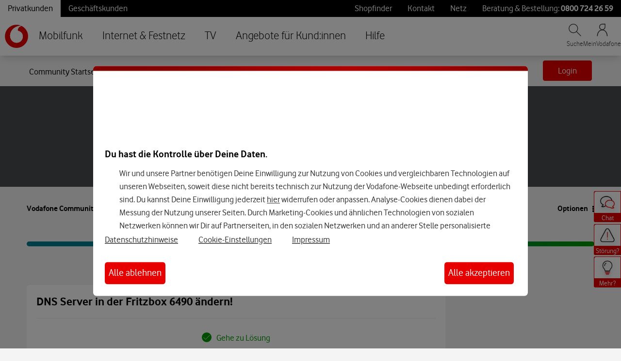

--- FILE ---
content_type: application/x-javascript;charset=utf-8
request_url: https://was.vodafone.de/id?d_visid_ver=5.2.0&d_fieldgroup=A&mcorgid=AE8901AC513145B60A490D4C%40AdobeOrg&mid=48263364656271511829216656698733195666&ts=1768871499340
body_size: -41
content:
{"mid":"48263364656271511829216656698733195666"}